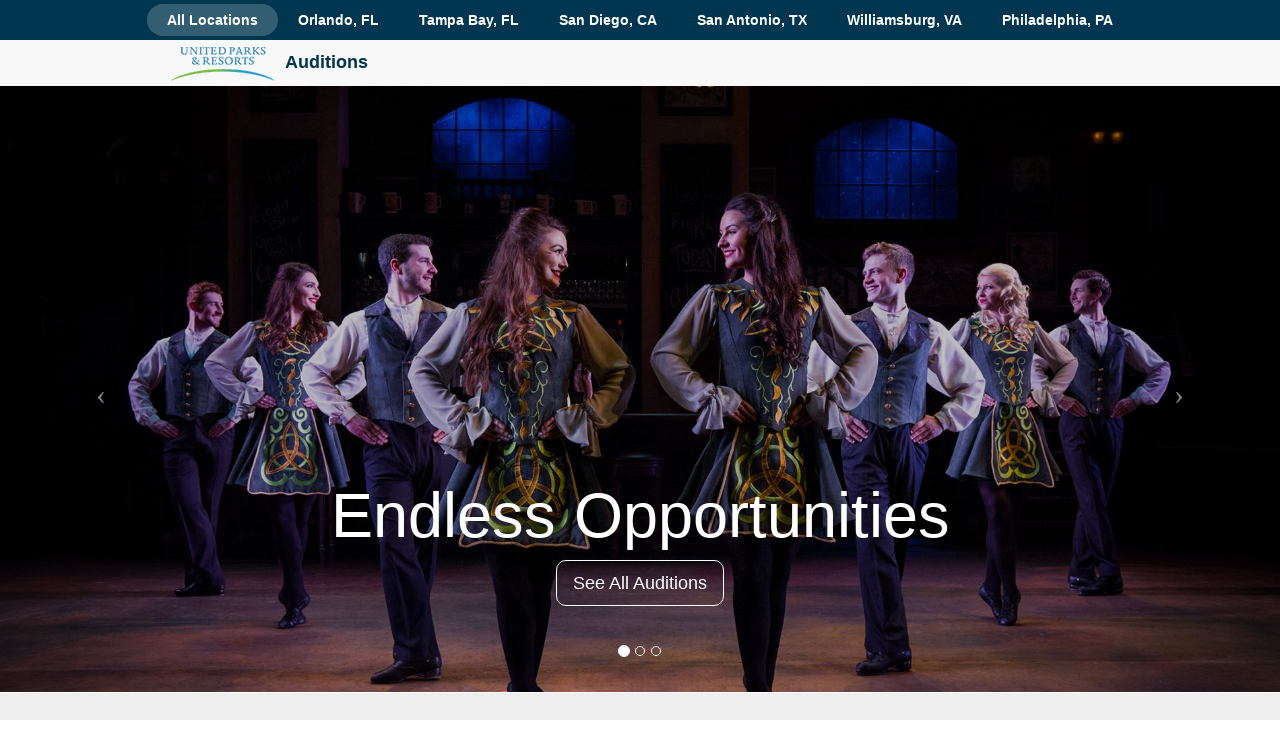

--- FILE ---
content_type: text/html; charset=utf-8
request_url: https://careers.seaworldparks.com/Home/Auditions
body_size: 9243
content:
<!DOCTYPE html>
<html>
<head>
    <meta charset="utf-8" />
    <meta http-equiv="X-UA-Compatible" content="IE=edge">
    <meta name="viewport" content="width=device-width, initial-scale=1.0">
    <!-- The above 3 meta tags *must* come first in the head; any other head content must come *after* these tags -->
    <meta name="Content-Security-Policy" content="default-src 'self' 'unsafe-inline'; 
          connect-src 'self' https://siteintercept.qualtrics.com https://www.google-analytics.com https://stats.g.doubleclick.net https://www.linkedin.com; 
          script-src 'self' 'unsafe-inline' 'unsafe-eval' trustarc.com consent.trustarc.com *trustarc *truste tag.bounceexchange.com https://siteintercept.qualtrics.com https://googleads.g.doubleclick.net https://c.hrzn-nxt.com https://zn88kiqxnnojsefct-seaworldcx.siteintercept.qualtrics.com http://www.googleadservices.com https://www.google-analytics.com/ https://www.googletagmanager.com https://oss.maxcdn.com https://www.youtube.com https://s.ytimg.com http://connect.facebook.net http://platform.twitter.com http://platform.linkedin.com pixel.mathtag.com click.appcast.io d21xzkx9a6yixg.cloudfront.net d.hodes.com; 
          frame-src 'self' *.fls.doubleclick.net http://facebook.com https://www.facebook.com https://platform.twitter.com https://platform.linkedin.com http://staticxx.facebook.com https://syndication.twitter.com pixel.mathtag.com click.appcast.io d21xzkx9a6yixg.cloudfront.net d.hodes.com; 
          img-src 'self' 'unsafe-inline' https://l.hrzn-nxt.com https://www.google.com https://www.google-analytics.com *.fls.doubleclick.net www.googletagmanager.com https://www.youtube.com https://static.licdn.com pixel.mathtag.com click.appcast.io d21xzkx9a6yixg.cloudfront.net d.hodes.com http://facebook.com https://www.facebook.com; 
          style-src 'self' 'unsafe-inline'; 
          font-src 'self' 'unsafe-inline'; 
          base-uri 'self';" />
    <meta name="description" content="">
    <meta name="author" content="">
    <meta name="theme-color" content="#00364f">
    <meta name="referrer" content="no-referrer">

    <title>Auditions - United Parks &amp; Resorts Career Opportunities - Jobs at SeaWorld, Busch Gardens, and Sesame Place</title>
    <link href="/Content/css?v=MMVwF93vV-6opKtErz5qoWm5J294VykbdXEsZF3kTVY1" rel="stylesheet"/>

    <script src="/bundles/modernizr?v=wBEWDufH_8Md-Pbioxomt90vm6tJN2Pyy9u9zHtWsPo1"></script>

    <script src="/bundles/jquery?v=FVs3ACwOLIVInrAl5sdzR2jrCDmVOWFbZMY6g6Q0ulE1"></script>

    <script src="/bundles/bootstrap?v=r_9WH_t3F83TpaLDp7ib6Ix4-lhzWSrGbTaTTvB3WI81"></script>

    <script src="/bundles/jqueryval?v=68gUS0MFyH2UgTDYZ8fLvAZ7XhWlGPV6cfRQ-zA1ecI1"></script>

    <script src="/bundles/jquerydatatables?v=vX3V8XbVUp66Jeg1iQ-Dn6VYx0xZvmsutnNOFcV-aqY1"></script>

    <script src="/bundles/common?v=23_MtynkFnwQsQNGcSCTqLQtJeMkuk1NeKq-TZWViNw1"></script>


    <!-- HTML5 shim and Respond.js for IE8 support of HTML5 elements and media queries -->
    <!--[if lt IE 9]>
      <script src="https://oss.maxcdn.com/html5shiv/3.7.2/html5shiv.min.js"></script>
      <script src="https://oss.maxcdn.com/respond/1.4.2/respond.min.js"></script>
    <![endif]-->
    <!-- Google Tag Manager -->
    <script>
        (function (w, d, s, l, i) {
            w[l] = w[l] || []; w[l].push({
                'gtm.start':

                    new Date().getTime(), event: 'gtm.js'
            }); var f = d.getElementsByTagName(s)[0],

                j = d.createElement(s), dl = l != 'dataLayer' ? '&l=' + l : ''; j.async = true; j.src =

                    'https://www.googletagmanager.com/gtm.js?id=' + i + dl; f.parentNode.insertBefore(j, f);

        })(window, document, 'script', 'dataLayer', 'GTM-5D4M6P');
    </script>
    <!-- End Google Tag Manager -->

</head>
<body>
    <!-- Google Tag Manager (noscript) -->
    <noscript>
        <iframe src="https://www.googletagmanager.com/ns.html?id=GTM-5D4M6P" height="0" width="0" style="display:none;visibility:hidden"></iframe>
    </noscript>
    <!-- End Google Tag Manager (noscript) -->

    






<!-- Tab Menu container -->
<nav class="navbar tab-strip-container">
    <div class="container-fluid">
        <!-- Collect the nav links, forms, and other content for toggling -->
        <div>
            <ul class="nav navbar-nav tab-list">
                        <li class="active"><a href="https://seaworldentertainment.wd1.myworkdayjobs.com/auditions">All Locations</a></li>
                                <li><a href="https://seaworldentertainment.wd1.myworkdayjobs.com/auditions?locations=2324266930e31001c8954628329e0000&amp;locations=2324266930e31001c89558d4002b0000&amp;locations=2324266930e31001c895506595b80000">Orlando, FL</a></li>
                                <li><a href="https://seaworldentertainment.wd1.myworkdayjobs.com/auditions?locations=2324266930e31001c895549bb6530000&amp;locations=2324266930e31001c8955b403f2c0000">Tampa Bay, FL</a></li>
                                <li><a href="https://seaworldentertainment.wd1.myworkdayjobs.com/auditions?locations=2324266930e31001c8955ee3fc3e0000&amp;locations=2324266930e31001c895445943f00000">San Diego, CA</a></li>
                                <li><a href="https://seaworldentertainment.wd1.myworkdayjobs.com/auditions?locations=2324266930e31001c8955d16f5c60000&amp;locations=2324266930e31001c8954afa743d0000">San Antonio, TX</a></li>
                                <li><a href="https://seaworldentertainment.wd1.myworkdayjobs.com/auditions?locations=2324266930e31001c895570383370000&amp;locations=2324266930e31001c8954890f4490000">Williamsburg, VA</a></li>
                                <li><a href="https://seaworldentertainment.wd1.myworkdayjobs.com/auditions?locations=2324266930e31001c8954e96f6d60000">Philadelphia, PA</a></li>

            </ul>
        </div><!-- /.navbar-collapse -->
    </div><!-- /.container-fluid -->
    <div class="container-fluid navbar-default seconday-menu-container">
        <div class="navbar-brand" style="padding: 0; height: 40px;" href="#">
            <a>
                <img src="/images/All/logo-small.png" class="logo-visible" style="margin: 0;" id="smalllogo" />
            </a>
            <span style="color:#00364F">Auditions</span>
        </div>
    </div>
</nav>

<!-- Small Menu container -->
<nav class="navbar navbar-default small-menu-container">
    <div class="container-fluid">
        <!-- Brand and toggle get grouped for better mobile display -->
        <div class="navbar-header">
            <!-- Brand and toggle get grouped for better mobile display -->
            <button type="button" class="navbar-toggle collapsed" data-toggle="collapse" data-target="#bs-example-navbar-collapse-1" aria-expanded="false">
                <span class="sr-only">Toggle navigation</span>
                <span class="icon-bar"></span>
                <span class="icon-bar"></span>
                <span class="icon-bar"></span>
            </button>
            <a class="navbar-brand" href="#" style="padding: 10px;">
                <img src="/images/All/logo-small.png" class="logo-visible" style="margin: 0;" id="smalllogo" />
            </a>
        </div>

        <!-- Collect the nav links, forms, and other content for toggling -->
        <div class="collapse navbar-collapse" id="bs-example-navbar-collapse-1">
            <ul class="nav navbar-nav">
                        <li class="active"><a href="https://seaworldentertainment.wd1.myworkdayjobs.com/auditions">All Locations</a></li>
                                <li><a href="https://seaworldentertainment.wd1.myworkdayjobs.com/auditions?locations=2324266930e31001c8954628329e0000&amp;locations=2324266930e31001c89558d4002b0000&amp;locations=2324266930e31001c895506595b80000">Orlando, FL</a></li>
                                <li><a href="https://seaworldentertainment.wd1.myworkdayjobs.com/auditions?locations=2324266930e31001c895549bb6530000&amp;locations=2324266930e31001c8955b403f2c0000">Tampa Bay, FL</a></li>
                                <li><a href="https://seaworldentertainment.wd1.myworkdayjobs.com/auditions?locations=2324266930e31001c8955ee3fc3e0000&amp;locations=2324266930e31001c895445943f00000">San Diego, CA</a></li>
                                <li><a href="https://seaworldentertainment.wd1.myworkdayjobs.com/auditions?locations=2324266930e31001c8955d16f5c60000&amp;locations=2324266930e31001c8954afa743d0000">San Antonio, TX</a></li>
                                <li><a href="https://seaworldentertainment.wd1.myworkdayjobs.com/auditions?locations=2324266930e31001c895570383370000&amp;locations=2324266930e31001c8954890f4490000">Williamsburg, VA</a></li>
                                <li><a href="https://seaworldentertainment.wd1.myworkdayjobs.com/auditions?locations=2324266930e31001c8954e96f6d60000">Philadelphia, PA</a></li>

                <li role="separator" class="divider" style="border-top: solid #797979 1px"></li>
            </ul>
            <div>
                
<ul class="nav navbar-nav navbar-right">
        <li class="dropdown full-width">
            <a href="#" class="dropdown-toggle" data-toggle="dropdown" role="button" aria-haspopup="true" aria-expanded="true"><span id="AccountName">Account</span>&nbsp;<span class="glyphicon glyphicon-user"></span><span class="caret"></span></a>
            <ul class="dropdown-menu">
                <li><a id="registerLink" href="/Account/Register">Register</a></li>
                <li><a id="loginLink" href="/Account/Login">Login</a></li>
            </ul>
        </li>

</ul>

<script>
    $('[data-submenu]').submenupicker();

    $(document).ready(function () {
        // run test on initial page load
        checkSize();

        // run test on resize of the window
        $(window).resize(checkSize);
    });

    //Function to the css rule
    function checkSize() {
        var userName = $("#AccountName").html();
        var loggedUser = "";
        var dd_overlay = $(".navbar-sea-overlay .account-menu-item .full-width.dropdown");
        var dd_fixed = $(".navbar-sea-fixed-top .account-menu-item .full-width.dropdown");

        if (loggedUser != "") {
            if (dd_overlay.css("width") == "200px" && userName.length > 16) {
                $("#AccountName").html(userName.substring(0, 14) + "...");
            }
            else if (dd_fixed.css("width") == "200px" && userName.length > 8) {
                $("#AccountName").html(userName.substring(0, 6) + "...");
            }
            else {
                $("#AccountName").html(loggedUser);
            }
        }
    }

</script>

            </div>
        </div><!-- /.navbar-collapse -->
    </div><!-- /.container-fluid -->
</nav>

<!-- Carousel container -->
<div class="jumbotron vertical-center" style="padding: 0; margin-bottom: 1px;">
    <div id="my-pics" class="carousel slide" data-ride="carousel" data-interval="10000">

        <!-- Site Home Page Content -->
        <div class="container caption-search visible-lg visible-md">
            <h1>Endless Opportunities</h1>
            <p class="lead"><a href="https://seaworldentertainment.wd1.myworkdayjobs.com/auditions" class="btn btn-outline-inverse btn-lg" role="button">See All Auditions</a></p>
        </div>
        <div class="container-fluid caption-search-small visible-sm visible-xs">
            <div class="text-center">
                <h3>Endless Opportunities</h3>
                <p class="lead"><a href="https://seaworldentertainment.wd1.myworkdayjobs.com/auditions" class="btn btn-outline-inverse btn-xs" role="button">See All Auditions</a></p>
            </div>
        </div>

        <!-- Indicators -->
        <ol class="carousel-indicators">
            <li data-target="#my-pics" data-slide-to="image0" class="active"></li>
            <li data-target="#my-pics" data-slide-to="image1" class=""></li>
            <li data-target="#my-pics" data-slide-to="image2" class=""></li>
        </ol>
        <!-- Content -->
        <div class="carousel-inner" role="listbox">

            <div id="image0" class="item drk active">
                <img src="/images/Auditions4.jpg" style="position:relative;z-index:1;">
            </div>
            <div id="image1" class="item drk">
                <img src="/images/Auditions3.jpg" style="position:relative;z-index:1;">
            </div>
            <div id="image2" class="item drk">
                <img src="/images/Auditions2.jpg" style="position:relative;z-index:1;">
            </div>

        </div>

        <!-- Previous/Next controls -->
        <a class="left carousel-control" href="#my-pics" role="button" data-slide="prev" style="z-index:200;">
            <span class="icon-prev" aria-hidden="true"></span>
            <span class="sr-only">Previous</span>
        </a>
        <a class="right carousel-control" href="#my-pics" role="button" data-slide="next" style="z-index:200;">
            <span class="icon-next" aria-hidden="true"></span>
            <span class="sr-only">Next</span>
        </a>

    </div>
</div>


<div id="teams" class="featurette" style="background-color:#eee;">
    <div class="container">
        <div class="text-center">
            <h2 class="featurette-heading">Roles</h2>
            <p class="lead">
                Whether you’re a singer, dancer, actor, or performer, our parks are waiting for you. From thrilling live shows to captivating character interactions, there’s a role for everyone.
            </p>
        </div>
        <div class="row display-flex">

            <div class="col-sm-6 col-md-4">
                <div class="thumbnail audition-role">
                    <div class="caption text-xs-center text-sm-left">
                        <div style="flex:4">
                            <h3 style="white-space:nowrap; margin-top:0px;">Actors</h3>
                            <p>Great stage presence and interactive comedic skills that excel at improvisation.  Actors perform in multiple high-energy shows per day, on our stages and streets, to connect with our guests and create memories that last a lifetime.</p>
                            <a href="https://seaworldentertainment.wd1.myworkdayjobs.com/en-US/auditions?Skills=df06754af2511001a050a8a2e23f0000" class="btn btn-primary" role="button">Search Auditions</a>
                        </div>
                    </div>
                </div>
            </div>

            <div class="col-sm-6 col-md-4">
                <div class="thumbnail audition-role">
                    <div class="caption text-xs-center text-sm-left">
                        <div style="flex:4">
                            <h3 style="white-space: nowrap; margin-top: 0px;">Costumed Characters</h3>
                            <p>Personable, animated people with fun, outgoing personalities to bring Sesame Street® characters to life.  Share the joy of entertaining children and other guests as a costumed character by greeting guests, shaking hands, posing for pictures, and giving hugs. Costumed character performers also act as a character escort to assist with guest interactions.</p>
                            <a href="https://seaworldentertainment.wd1.myworkdayjobs.com/en-US/auditions?Skills=df06754af2511001a053e23ae5400000" class="btn btn-primary" role="button">Search Auditions</a>
                        </div>
                    </div>
                </div>
            </div>

            <div class="clearfix visible-sm"></div>

            <div class="col-sm-6 col-md-4">
                <div class="thumbnail audition-role">
                    <div class="caption text-xs-center text-sm-left">
                        <div style="flex:4">
                            <h3 style="white-space: nowrap; margin-top: 0px;">Dancers</h3>
                            <p>Demonstrate technical proficiency in a variety of styles including jazz, musical theatre, ballet, and modern.  Partnering skills, break dancing, tumbling, tap, or other specialties are a plus.  Dancers perform in multiple high-energy shows per day to connect with our guests and create memories that last a lifetime.</p>
                            <a href="https://seaworldentertainment.wd1.myworkdayjobs.com/en-US/auditions?Skills=df06754af2511001a05682e8dc8a0000" class="btn btn-primary" role="button">Search Auditions</a>
                        </div>
                    </div>
                </div>
            </div>

            <div class="clearfix visible-md visible-lg"></div>

            <div class="col-sm-6 col-md-4">
                <div class="thumbnail audition-role">
                    <div class="caption text-xs-center text-sm-left">
                        <div style="flex:4">
                            <h3 style="white-space: nowrap; margin-top: 0px;">Event Performers</h3>
                            <p>Bring our special and seasonal events to life such as Event Host, Culinary Performers and Santa's Helpers.</p>
                            <a href="https://seaworldentertainment.wd1.myworkdayjobs.com/en-US/auditions?Skills=df06754af2511001a05ae6eab73a0000" class="btn btn-primary" role="button">Search Auditions</a>
                        </div>
                    </div>
                </div>
            </div>

            <div class="clearfix visible-sm"></div>

            <div class="col-sm-6 col-md-4">
                <div class="thumbnail audition-role">
                    <div class="caption text-xs-center text-sm-left">
                        <div style="flex:4">
                            <h3 style="white-space: nowrap; margin-top: 0px;">Instrumentalists</h3>
                            <p>Proficient in percussion, brass, woodwinds or guitar. All instrumentalists should have the ability to play varying styles ranging from pop/rock to Motown to gospel and must be able to memorize music for shows and perform with great stage presence.</p>
                            <a href="https://seaworldentertainment.wd1.myworkdayjobs.com/en-US/auditions?Skills=df06754af2511001a05e347c35ce0000" class="btn btn-primary" role="button">Search Auditions</a>
                        </div>
                    </div>
                </div>
            </div>

            <div class="col-sm-6 col-md-4">
                <div class="thumbnail audition-role">
                    <div class="caption text-xs-center text-sm-left">
                        <div style="flex:4">
                            <h3 style="white-space: nowrap; margin-top: 0px;">Scare Squad</h3>
                            <p>Enthusiastic performers, who are passionate about Halloween, to add fun and scary excitement to our award-winning Howl-O-Scream events.</p>
                            <a href="https://seaworldentertainment.wd1.myworkdayjobs.com/en-US/auditions?Skills=df06754af2511001a060c4a995110000" class="btn btn-primary" role="button">Search Auditions</a>
                        </div>
                    </div>
                </div>
            </div>

            <div class="clearfix visible-sm visible-md visible-lg"></div>

            <div class="col-sm-6 col-md-4">
                <div class="thumbnail audition-role">
                    <div class="caption text-xs-center text-sm-left">
                        <div style="flex:4">
                            <h3 style="white-space: nowrap; margin-top: 0px;">Vocalists</h3>
                            <p>Great energy and stage presence who can demonstrate technical proficiency in a variety of styles including pop, rock, musical theatre, classical, contemporary, and a cappella vocal styling.  Capacity to hear/sing harmonies is a must. Sight reading skills are not required but are preferred.  Vocalists perform in multiple high-energy shows per day to connect with our guests and create memories that last a lifetime.</p>
                            <a href="https://seaworldentertainment.wd1.myworkdayjobs.com/en-US/auditions?Skills=df06754af2511001a0639a50a7300000" class="btn btn-primary" role="button">Search Auditions</a>
                        </div>
                    </div>
                </div>
            </div>

            <div class="col-sm-6 col-md-4">
                <div class="thumbnail audition-role">
                    <div class="caption text-xs-center text-sm-left">
                        <div style="flex:4">
                            <h3 style="white-space: nowrap; margin-top: 0px;">Technical Positions</h3>
                            <p>Please visit our career opportunities website for current openings.</p>
                            <a href="https://seaworldentertainment.wd1.myworkdayjobs.com/SEA" class="btn btn-primary" role="button">Search Openings</a>
                        </div>
                    </div>
                </div>
            </div>

        </div>
    </div>
</div>
<hr class="featurette-divider">
<div id="benefits" class="featurette">
    <div class="container">
        <div class="text-center">
            <h2 class="featurette-heading">Benefits</h2>
            <p class="lead">Contributing to an unforgettable experience is just one of the perks of the job. Here are some of the others:</p>
            <div class="btn-group" id="filter">
                <a class="btn btn-default active" href="#" role="button" data-group="seasonal" data-toggle=tooltip title="A non-benefited position hired for a season of work and restricted to no more than 180 days (6 months) of employment from the first day of work.">Seasonal</a>
                <a class="btn btn-default" href="#" role="button" data-group="part time" data-toggle=tooltip title="A non-benefited position, available to work 12 months a year, not to exceed 28 hours of work per week.">Part Time</a>
                <a class="btn btn-default" href="#" role="button" data-group="full time" data-toggle=tooltip title="A benefited position, working 12 months a year, typically working 35 to 40 hours a week.">Full Time</a>
            </div>
        </div>
        <br />
        <div class="row">
            <div id="benefits-grid">
                <div class="item" data-groups='["full time"]'>
                    <a class="benefit-link" href="#">
                        <img src="/images/benefits/11.png" class="benefits-image" aria-hidden="true" />
                        <h3>Health Insurance</h3>
                    </a>
                    <p>Full-time Ambassadors receive multiple coverage levels for medical, dental and vision plans. Prescription drug program. Health Care and Dependent Care flexible spending, free short-term disability, long-term disability, and accident coverage.</p>
                </div>
                <div class="item" data-groups='["full time"]'>
                    <a class="benefit-link" href="#">
                        <img src="/images/benefits/8.png" class="benefits-image" aria-hidden="true" />
                        <h3>Life Insurance</h3>
                    </a>
                    <p>Full-time Ambassadors receive free basic term life insurance in the amount of 2 times annual salary and the option to purchase supplemental life insurance for yourself and your eligible dependents.</p>
                </div>
                <div class="item" data-groups='["full time"]'>
                    <a class="benefit-link" href="#">
                        <img src="/images/benefits/4.png" class="benefits-image" aria-hidden="true" />
                        <h3>Employee Assistance Program</h3>
                    </a>
                    <p>24/7/365 free and confidential telephonic counseling for emotional, financial and legal guidance to you and your family. Up to 8 free sessions per person per year.</p>
                </div>
                <div class="item" data-groups='["full time"]'>
                    <a class="benefit-link" href="#">
                        <img src="/images/benefits/6.png" class="benefits-image" aria-hidden="true" />
                        <h3>Pet Insurance</h3>
                    </a>
                    <p>Available to all Ambassadors - Affordable pet health coverage for preventive care to significant medical incidents.</p>
                </div>
                <div class="item" data-groups='["part time", "full time"]'>
                    <a class="benefit-link" href="#">
                        <img src="/images/benefits/21.png" class="benefits-image" aria-hidden="true" />
                        <h3>Paid Time Off</h3>
                    </a>
                    <p>Both Part-time and Full-time Ambassadors are eligible for paid time off.</p>
                </div>
                <div class="item" data-groups='["seasonal", "variable", "part time", "full time"]'>
                    <a class="benefit-link" href="#">
                        <img src="/images/benefits/18.png" class="benefits-image" aria-hidden="true" />
                        <h3>401(k) Retirement Plan</h3>
                    </a>
                    <p>Retirement savings plan with traditional and Roth options with a company match.  All Ambassadors may participate in the plan with no waiting period to start.</p>
                </div>
                <div class="item" data-groups='["part time", "full time"]'>
                    <a class="benefit-link" href="#">
                        <img src="/images/benefits/14.png" class="benefits-image" aria-hidden="true" />
                        <h3>Tuition Reimbursement</h3>
                    </a>
                    <p>Earn a degree for less with educational assistance.</p>
                </div>
                <div class="item" data-groups='["seasonal", "variable", "part time", "full time"]'>
                    <a class="benefit-link" href="#">
                        <img src="/images/benefits/9.png" class="benefits-image" aria-hidden="true" />
                        <h3>Free Park Admission</h3>
                    </a>
                    <p>Free entry to all of United Parks’ US parks (except for Discovery Cove).</p>
                </div>
                <div class="item" data-groups='["seasonal", "variable", "part time", "full time"]'>
                    <a class="benefit-link" href="#">
                        <img src="/images/benefits/7.png" class="benefits-image" aria-hidden="true" />
                        <h3>Complimentary Park Tickets</h3>
                    </a>
                    <p>Free tickets to share with friends and family.</p>
                </div>
                <div class="item" data-groups='["seasonal", "variable", "part time", "full time"]'>
                    <a class="benefit-link" href="#">
                        <img src="/images/benefits/2.png" class="benefits-image" aria-hidden="true" />
                        <h3>Friends and Family Annual Passes</h3>
                    </a>
                    <p>Provides free annual passes to share with your family or friends for unlimited access to our parks (excluding Discovery Cove), complimentary parking, and 30% off food and merchandise purchases.</p>
                </div>
                <div class="item" data-groups='["seasonal", "variable", "part time", "full time"]'>
                    <a class="benefit-link" href="#">
                        <img src="/images/benefits/10.png" class="benefits-image" aria-hidden="true" />
                        <h3>Exclusive Discounts</h3>
                    </a>
                    <p>Discounts on park tickets (including Discovery Cove), food and merchandise. Access to other discounts including movie tickets, sporting events, concerts, electronics, travel, flowers and more.</p>
                </div>
                <div class="col-md-6 col-lg-4 benefits-grid-sizer"></div>
            </div>
        </div>

    </div>
</div>

<hr class="featurette-divider">
<div id="teams" class="featurette" style="background-image: linear-gradient(45deg, rgba(121, 197, 88, 0.75) 0%, rgba(14, 178, 222, 0.75) 100%); background-size: cover; background-repeat: no-repeat; background-position: 50% 50%; color:#fff;">
    <div class="container">
        <div class="text-center">
            <p class="lead">Ready to join our team?</p>
            <p class="lead"><a href="https://seaworldentertainment.wd1.myworkdayjobs.com/auditions" class="btn btn-outline-inverse btn-lg" role="button">See All Auditions</a></p>
        </div>
    </div>
</div>

<script>
    $(document).ready(function () {
        /* initialize shuffle plugin */
        //shuffleme.init();
        var $grid = $('#benefits-grid');
        $grid.find('p').hide();

        $grid.shuffle({
            group: 'seasonal',
            sizer: '.benefits-grid-sizer',
            itemSelector: '.item' // the selector for the items in the grid
        });

        $('.benefit-link').click(function (e) {
            e.preventDefault();
            $grid.find("p").hide();
            var elem = $(this)[0];
            $(elem).next('p').show();
        });

        /* reshuffle when user clicks a filter item */
        $('#filter a').click(function (e) {
            e.preventDefault();
            $grid.find("p").hide();
            var $this = $(this),
                isActive = $this.hasClass('active'),
                group = isActive ? 'seasonal' : $this.data('group');

            // Hide current label, show current label in title
            if (!isActive) {
                $('#filter a').removeClass('active');
            }
            $this.toggleClass('active');
            // Filter elements
            $grid.shuffle('shuffle', group);
        });
    });
</script>
<script language='JavaScript1.1' async src='//pixel.mathtag.com/event/js?mt_id=1539321&mt_adid=244919&mt_exem=&mt_excl=&v1=&v2=&v3=&s1=&s2=&s3='></script>



    <footer>
        <div class="footer-inner">
            <div id="pull"></div>
            <div class="container">
                <div class="row">
                    <div class="col-md-2 col-sm-2 col-xs-12  text-center">

                        <div class="footer-logo">
                            <img src="/images/logo-color.png" alt="SeaWorld Logo" width="117" height="35" title="United Parks " />
                        </div>
                    </div>

                    <div class="col-md-10 col-sm-10 col-xs-12 footer-nav">


                        <div class="col-md-3 col-sm-4 col-xs-6">
                            <ul>
                                <li id="parksites_consumerportal_footer_0_rptFooterRepeaterList_footerSectionTitle_0" class="footer-title">
                                    THEME PARKS
                                </li>


                                <li id="parksites_consumerportal_footer_0_rptFooterRepeaterList_rptFooterLinksList_0_footerSectionLink_0">
                                    <a target="_blank" href="http://www.discoverycove.com/" nav_type="Footer">Discovery Cove</a>
                                </li>

                                <li id="parksites_consumerportal_footer_0_rptFooterRepeaterList_rptFooterLinksList_0_footerSectionLink_1">
                                    <a target="_blank" href="http://seaworldparks.com/en/seaworld-orlando" nav_type="Footer">SeaWorld Orlando</a>
                                </li>

                                <li id="parksites_consumerportal_footer_0_rptFooterRepeaterList_rptFooterLinksList_0_footerSectionLink_2">
                                    <a target="_blank" href="http://seaworldparks.com/en/seaworld-sandiego" nav_type="Footer">SeaWorld San Diego</a>
                                </li>

                                <li id="parksites_consumerportal_footer_0_rptFooterRepeaterList_rptFooterLinksList_0_footerSectionLink_3">
                                    <a target="_blank" href="http://seaworldparks.com/en/seaworld-sanantonio" nav_type="Footer">SeaWorld San Antonio</a>
                                </li>

                                <li id="parksites_consumerportal_footer_0_rptFooterRepeaterList_rptFooterLinksList_0_footerSectionLink_4">
                                    <a target="_blank" href="http://seaworldparks.com/en/buschgardens-tampa" nav_type="Footer">Busch Gardens Tampa</a>
                                </li>

                                <li id="parksites_consumerportal_footer_0_rptFooterRepeaterList_rptFooterLinksList_0_footerSectionLink_5">
                                    <a target="_blank" href="http://seaworldparks.com/en/buschgardens-williamsburg" nav_type="Footer">Busch Gardens Williamsburg</a>
                                </li>

                                <li id="parksites_consumerportal_footer_0_rptFooterRepeaterList_rptFooterLinksList_0_footerSectionLink_6">
                                    <a target="_blank" href="http://sesameplace.com/en/langhorne/" nav_type="Footer">Sesame Place Langhorne</a>
                                </li>



                            </ul>
                        </div>

                        <div class="col-md-3 col-sm-4 col-xs-6">
                            <ul>
                                <li id="parksites_consumerportal_footer_0_rptFooterRepeaterList_footerSectionTitle_1" class="footer-title">
                                    WATER PARKS
                                </li>


                                <li id="parksites_consumerportal_footer_0_rptFooterRepeaterList_rptFooterLinksList_1_footerSectionLink_0">
                                    <a target="_blank" href="http://aquaticabyseaworld.com/en/orlando/" nav_type="Footer">Aquatica by SeaWorld, Orlando</a>
                                </li>

                                <li id="parksites_consumerportal_footer_0_rptFooterRepeaterList_rptFooterLinksList_1_footerSectionLink_1">
                                    <a target="_blank" href="http://aquaticabyseaworld.com/en/sanantonio/" nav_type="Footer">Aquatica by SeaWorld, San Antonio</a>
                                </li>

                                <li id="parksites_consumerportal_footer_0_rptFooterRepeaterList_rptFooterLinksList_1_footerSectionLink_2">
                                    <a target="_blank" href="http://aquaticabyseaworld.com/en/sandiego/" nav_type="Footer">Aquatica by SeaWorld, San Diego</a>
                                </li>

                                <li id="parksites_consumerportal_footer_0_rptFooterRepeaterList_rptFooterLinksList_1_footerSectionLink_3">
                                    <a target="_blank" href="http://adventureisland.com/en/tampa/" nav_type="Footer">Adventure Island, Tampa Bay</a>
                                </li>

                                <li id="parksites_consumerportal_footer_0_rptFooterRepeaterList_rptFooterLinksList_1_footerSectionLink_4">
                                    <a target="_blank" href="http://watercountryusa.com/" nav_type="Footer">Water Country USA, Williamsburg</a>
                                </li>



                            </ul>
                        </div>

                        <div class="col-md-3 col-sm-4 col-xs-6">
                            <ul>
                                <li id="parksites_consumerportal_footer_0_rptFooterRepeaterList_footerSectionTitle_2" class="footer-title">
                                    Official Park Apps
                                </li>


                                <li id="parksites_consumerportal_footer_0_rptFooterRepeaterList_rptFooterLinksList_2_footerSectionLink_0">
                                    <a target="_blank" href="https://itunes.apple.com/us/app/seaworld/id393159815" nav_type="Footer">SeaWorld</a>
                                </li>

                                <li id="parksites_consumerportal_footer_0_rptFooterRepeaterList_rptFooterLinksList_2_footerSectionLink_1">
                                    <a target="_blank" href="https://itunes.apple.com/us/app/busch-gardens/id452815667" nav_type="Footer">Busch Gardens</a>
                                </li>

                                <li id="parksites_consumerportal_footer_0_rptFooterRepeaterList_rptFooterLinksList_2_footerSectionLink_2">
                                    <a target="_blank" href="https://itunes.apple.com/us/app/sesame-place/id474926593" nav_type="Footer">Sesame Place</a>
                                </li>



                            </ul>
                        </div>

                        <div class="col-md-3 col-sm-4 col-xs-6">
                            <ul>
                                <li id="parksites_consumerportal_footer_0_rptFooterRepeaterList_footerSectionTitle_3" class="footer-title">
                                    MOVIES AND TV
                                </li>


                                <li id="parksites_consumerportal_footer_0_rptFooterRepeaterList_rptFooterLinksList_3_footerSectionLink_0">
                                    <a target="_blank" href="https://seaworldparks.com/sitecore/content/CorporateSites/SeaRescue/Home" nav_type="Footer">Sea Rescue™ </a>
                                </li>

                                <li id="parksites_consumerportal_footer_0_rptFooterRepeaterList_rptFooterLinksList_3_footerSectionLink_1">
                                    <a target="_blank" href="http://seaworldparks.com/en/buschgardens-tampa/animals/know-our-stars/wildlife-docs/" nav_type="Footer">The Wildlife Docs™</a>
                                </li>



                            </ul>
                        </div>

                        <div class="col-md-3 col-sm-4 col-xs-6">
                            <ul>
                                <li id="parksites_consumerportal_footer_0_rptFooterRepeaterList_footerSectionTitle_4" class="footer-title">
                                    EDUCATION
                                </li>


                                <li id="parksites_consumerportal_footer_0_rptFooterRepeaterList_rptFooterLinksList_4_footerSectionLink_0">
                                    <a target="_blank" href=" http//seaworld.org/en/education-programs/camps-and-sleepovers/" nav_type="Footer">Camps</a>
                                </li>

                                <li id="parksites_consumerportal_footer_0_rptFooterRepeaterList_rptFooterLinksList_4_footerSectionLink_1">
                                    <a target="_blank" href="http://seaworld.org/en/animal-info/shamu-tv/" nav_type="Footer">Emmy Award-winning DVDs</a>
                                </li>

                                <li id="parksites_consumerportal_footer_0_rptFooterRepeaterList_rptFooterLinksList_4_footerSectionLink_2">
                                    <a target="_blank" href="http://seaworld.org/en/just-for-teachers/" nav_type="Footer">Teacher Resources</a>
                                </li>



                            </ul>
                        </div>

                        <div class="col-md-3 col-sm-4 col-xs-6">
                            <ul>
                                <li id="parksites_consumerportal_footer_0_rptFooterRepeaterList_footerSectionTitle_5" class="footer-title">
                                    CONSERVATION
                                </li>


                                <li id="parksites_consumerportal_footer_0_rptFooterRepeaterList_rptFooterLinksList_5_footerSectionLink_0">
                                    <a target="_blank" href="http://www.swbg-conservationfund.org/" nav_type="Footer">SeaWorld & Busch Gardens Conservation Fund</a>
                                </li>

                                <li id="parksites_consumerportal_footer_0_rptFooterRepeaterList_rptFooterLinksList_5_footerSectionLink_1">
                                    <a target="_blank" href="https://unitedparks.com/blog/" nav_type="Footer">SeaWorld Cares Blog</a>
                                </li>

                                <li id="parksites_consumerportal_footer_0_rptFooterRepeaterList_rptFooterLinksList_5_footerSectionLink_2">
                                    <a target="_blank" href="http://seaworldparks.com/en/buschgardens-tampa/attractions/animal-attractions/animal-care-center/" nav_type="Footer">Busch Gardens Cares</a>
                                </li>

                                <li id="parksites_consumerportal_footer_0_rptFooterRepeaterList_rptFooterLinksList_5_footerSectionLink_3">
                                    <a target="_blank" href="https://sesameplace.com/en/langhorne/park-info/about-sesame-place/sesame-place-cares/" nav_type="Footer">Sesame Place Cares</a>
                                </li>


                            </ul>
                        </div>

                        <div class="col-md-3 col-sm-4 col-xs-6">
                            <ul>
                                <li id="parksites_consumerportal_footer_0_rptFooterRepeaterList_footerSectionTitle_6" class="footer-title">
                                    Our Company
                                </li>


                                <li id="parksites_consumerportal_footer_0_rptFooterRepeaterList_rptFooterLinksList_6_footerSectionLink_0">
                                    <a target="_blank" href="https://unitedparks.com/" nav_type="Footer">Corporate Info </a>
                                </li>

                                <li id="parksites_consumerportal_footer_0_rptFooterRepeaterList_rptFooterLinksList_6_footerSectionLink_1">
                                    <a target="_blank" href="https://careers.seaworldparks.com/Scripts/Home/Default.aspx" nav_type="Footer">Jobs</a>
                                </li>

                                <li id="parksites_consumerportal_footer_0_rptFooterRepeaterList_rptFooterLinksList_6_footerSectionLink_2">
                                    <a target="_blank" href="https://unitedparksinvestors.com/" nav_type="Footer">Investor Relations</a>
                                </li>



                            </ul>
                        </div>


                    </div>

                </div>
                <div class="row corp-info">

                    <div class="col-md-6 col-sm-6 col-xs-12 links">

                        <a id="parksites_consumerportal_footer_0_rptAdditionalFooterLinks_hypFooterLink_0" href="https://unitedparks.com/" target="_blank">Corporate Info </a>

                        <a id="parksites_consumerportal_footer_0_rptAdditionalFooterLinks_hypFooterLink_1" href="https://seaworld.org/conservation/" target="_blank">Conservation</a>

                        <a id="parksites_consumerportal_footer_0_rptAdditionalFooterLinks_hypFooterLink_2" href="/Home/Search" target="_self">Jobs</a>

                        <a id="parksites_consumerportal_footer_0_rptAdditionalFooterLinks_hypFooterLink_5" href="/Home/WardrobeGuidelines" target="_self">Wardrobe Guidelines</a>

                        <a id="parksites_consumerportal_footer_0_rptAdditionalFooterLinks_hypFooterLink_3" href="https://unitedparks.com/policies/terms-and-conditions/" target="_blank">Terms And Conditions </a>

                        <a id="parksites_consumerportal_footer_0_rptAdditionalFooterLinks_hypFooterLink_4" href="https://unitedparks.com/policies/privacy-policy/" target="_blank">Privacy Policy</a>

                    </div>

                    <div class="col-md-6 col-sm-6 col-xs-12 copy">
                        &copy; 2024 United Parks &amp; Resorts, Inc. All Rights Reserved. TM/&copy;2024 Sesame Workshop.
                    </div>
                </div>
            </div>
        </div>
    </footer>

    <script type="text/javascript" async crossorigin="anonymous" referrerpolicy="no-referrer" src="//consent.trustarc.com/notice?domain=seaworld.com&c=teconsent&js=nj&noticeType=bb&gtm=1"></script>
    <!-- this object houses the button that is always visible in case the user wants to update the cookie policies
        <div id="teconsent" style="top:250px;right:-80px;position:fixed;text-align:right;transform: rotate(270deg);"></div>
    -->
    <style type="text/css">

        div#consent_blackbar {
            border: solid orange 0px;
            padding: 0;
        }
        div#truste-consent-track {
            background-color: #f0f0f4;
            border: none;
            border-top: 3px solid #c7e7f6;
            box-shadow: 0 0 10px rgb(0 0 0 / 30%);
            margin: 0;
            padding: 0;
        }

        div#truste-consent-content {
            border: solid blue 0px;
            margin: 0 ;
            padding: 0 ;
            width: 100%;
        }

        div #truste-consent-text a {
            border: none ;
            cursor: pointer ;
            font-weight: bold ;
        }

        div#truste-consent-text div.truste-buttonsColumn button {
            background: #107fa6;
            margin: 0;
            padding: 3px 10px 3px 10px ;
            text-align: left ;
        }

        div#truste-consent-text div.truste-buttonsColumn button::after{
            content: ">" ;
            float: right ;
            margin-left: 5px ;
        }

    </style>
    <div id="consent_blackbar" style="bottom:0;display:block;position:fixed;z-index:100;"></div>
    <!-- Placed at the end of the document so the pages load faster -->
    <script src="/Scripts/Custom/jquery.shuffle.min.js"></script>
<script>(function(){function c(){var b=a.contentDocument||a.contentWindow.document;if(b){var d=b.createElement('script');d.innerHTML="window.__CF$cv$params={r:'9b8cad53ca27e6b0',t:'MTc2NzU1MDA2Mi4wMDAwMDA='};var a=document.createElement('script');a.nonce='';a.src='/cdn-cgi/challenge-platform/scripts/jsd/main.js';document.getElementsByTagName('head')[0].appendChild(a);";b.getElementsByTagName('head')[0].appendChild(d)}}if(document.body){var a=document.createElement('iframe');a.height=1;a.width=1;a.style.position='absolute';a.style.top=0;a.style.left=0;a.style.border='none';a.style.visibility='hidden';document.body.appendChild(a);if('loading'!==document.readyState)c();else if(window.addEventListener)document.addEventListener('DOMContentLoaded',c);else{var e=document.onreadystatechange||function(){};document.onreadystatechange=function(b){e(b);'loading'!==document.readyState&&(document.onreadystatechange=e,c())}}}})();</script></body>
</html>


--- FILE ---
content_type: text/javascript; charset=utf-8
request_url: https://careers.seaworldparks.com/bundles/common?v=23_MtynkFnwQsQNGcSCTqLQtJeMkuk1NeKq-TZWViNw1
body_size: 4330
content:
(function(n){n.fn.contentTile=function(i,r){return this.each(function(){var f=n(this),u=f.data("contentTile");if(u)return typeof u[i]=="function"&&(r&&r.length>0?u[i].apply(u,r):u[i].call(u)),f.data("contentTile");u=new t(this,i);f.data("contentTile",u)})};var t=function(t,i){t=n(t);var a=this,c=t.children().length,u=0,o,l=n(window).width(),f,s,h,e=n(t).parent(),r=n.extend({parent:n(t).parent(),delay:2e3,fadeSpeed:500,tileWidth:327,gutterSize:20,scrollByItem:!0,speed:500,margin:0,swipeToCenter:!1,resizeBox:!1,masonry:{animate:!1,gutter:20,isResizable:!0,isInitLayout:!1},masonryContainer:t,type:"tile",debug:!1,trigger_minimum:20},i||{});this.locked=!1;this.init=function(){f=navigator.userAgent;s=f.indexOf("Mozilla/5.0")>-1&&(f.indexOf("Android ")>-1||f.indexOf("X11")>-1)&&f.indexOf("AppleWebKit")>-1&&f.indexOf("Chrome")>-1;h=f.indexOf("iPhone")>-1||f.indexOf("iPad")>-1||f.indexOf("iPod")>-1||f.indexOf("IEMobile")>-1;o=r.swipeToCenter?c*2:c;n(t).find("img").removeAttr("width").removeAttr("height");a.resize(!0);n(window).smartresize(function(){n(t).contentTile("resize")})};this.resize=function(i){var f=n(window).width();if(u=0,!i&&l===f)return!1;if(l=f,r.resizeBox&&(r.tileWidth+100>f?(t.children(".promobox-content").width(f-100),r.masonry.columnWidth=f-100):(t.children(".promobox-content").css("width",""),r.masonry.columnWidth=r.tileWidth)),f>=desktopBP&&(t.css({width:desktopBP,left:0}),e.css("width",desktopBP),s||h||(t.off("swipeleft"),t.off("swiperight"))),f<desktopBP)if(e.css("width",f-15),r.type!=="tile"?t.css({width:this.getTotalChildWidth(t)+t.children().length*r.gutterSize,left:0}):t.css({width:this.getTotalChildWidth(t),left:0}),s||h)e.css("overflow-x","auto");else{t.off("swipeleft").on("swipeleft",this.swipeleftHandler);t.off("swiperight").on("swiperight",this.swiperightHandler)}return setTimeout(function(){n(r.masonryContainer).masonry(r.masonry)},500),!0};this.swipeleftHandler=function(){u<o-1&&(-(u+1)*(r.masonry.columnWidth+r.gutterSize)>-(t.width()-e.width()-r.gutterSize)?(u++,t.animate({left:-u*(r.masonry.columnWidth+r.gutterSize)},r.speed)):(u++,t.animate({left:e.width()-t.width()},r.speed)))};this.swiperightHandler=function(){u>0&&(t.offset().left<-(u-1)*(r.masonry.columnWidth+r.gutterSize)&&t.animate({left:-(u-1)*(r.masonry.columnWidth+r.gutterSize)},r.speed),u--)};this.getTotalChildWidth=function(t){var i=0;return n(t).children().each(function(){i+=n(this).outerWidth(!0)}),i};n(document).ready(this.init)}})(jQuery),function(n,t){var i=function(n,t,i){var r;return function(){function e(){i||n.apply(u,f);r=null}var u=this,f=arguments;r?clearTimeout(r):i&&n.apply(u,f);r=setTimeout(e,t||500)}};jQuery.fn[t]=function(n){return n?this.bind("resize",i(n)):this.trigger(t)}}(jQuery,"smartresize"),function(n){n.fn.charLimit=function(i,r){return this.each(function(){var f=n(this),u;if(u=f.data("charLimit"),u)return typeof u[i]=="function"&&(r&&r.length>0?u[i].apply(u,r):u[i].call(u)),f.data("charLimit");u=new t(this,i);f.data("charLimit",u)})};var t=function(t,i){var t=n(t),h=this,u,f,e,o,c=769,s=n(window).width(),r=n.extend({maxChar:50,readMoreText:"Read More",readLessText:"Read Less",readMoreClass:"readmore",readLessClass:"readless"},i||{});this.init=function(){if(u=n.trim(t.text()),e=n('<br /><span title="'+r.readMoreText+'" class="'+r.readMoreClass+'">'+r.readMoreText+"<\/span>"),o=n('<br /><span title="'+r.readLessText+'" class="'+r.readLessClass+'">'+r.readLessText+"<\/span>"),u.length>r.maxChar){f=u.substring(0,r.maxChar)+"... ";h.resize();n(window).smartresize(function(){s!=n(window).width()&&(t.charLimit("resize"),s=n(window).width())});n(t).on("click","span",function(){t.charLimit("click")})}};this.click=function(){t.find("span").hasClass(r.readMoreClass)?t.html(u).append(o.clone()):t.find("span").hasClass(r.readLessClass)&&t.html(f).append(e.clone())};this.resize=function(){var i=n(window).width();return i>=c?t.html(u):t.html(f).append(e.clone()),!0};n(document).ready(this.init)}}(jQuery),function(n){n.fn.getHiddenDimensions=function(n){var t=this,r={position:"absolute",visibility:"hidden",display:"block"},i={width:0,height:0,innerWidth:0,innerHeight:0,outerWidth:0,outerHeight:0},u=t.parents().andSelf().not(":visible"),n=n==null?!1:n,f=[];return u.each(function(){var t={},n;for(n in r)t[n]=this.style[n],this.style[n]=r[n];f.push(t)}),i.width=t.width(),i.outerWidth=t.outerWidth(n),i.innerWidth=t.innerWidth(),i.height=t.height(),i.innerHeight=t.innerHeight(),i.outerHeight=t.outerHeight(n),u.each(function(n){var i=f[n],t;for(t in r)this.style[t]=i[t]}),i}}(jQuery);var desktopBP=1170,mobileBreakPoint=769;$(function(){function c(){$(window).width()<=desktopBP?$(".container").css("width",$(window).width()):$(window).width()===800?$(".container").css("width",$(window).width()):$(".container").css("width",desktopBP)}function w(t){function e(){var t=$(window).width(),i=$(window).height();$("body").hasClass("landscape")?t<769&&(n=="ImageWithCarousal"?($(".modal-body .col-md-8").height(i*9/16+30),$(".modal-body .carousel-inner .item").css("height",i*9/16)):$(".modal-body .col-md-8").height((t-60)*9/16)):t<769?n=="ImageWithCarousal"?($(".modal-body .col-md-8").height($(".modal-body .col-md-8 .carousel .carousel-inner").width()*9/16),$(".modal-body .carousel-inner .item").height($(".modal-body .col-md-8 .carousel .carousel-inner").width()*9/16)):$(".modal-body .col-md-8").height((t-60)*9/16):($(".modal-body .col-md-8").css({width:"",height:""}),$(".modal-body .carousel-inner .item").css({width:"",height:""}))}var r,f;if(n=t.LightBoxType,r=n,o.addClass(n),(n=="Video"||n=="AnimalCam")&&(r="Default"),f=Handlebars.compile($("#modal-tmpl-"+r).html()),i.html("").html(f(t)),n==="ImageWithCarousal"&&i.find(".carousel").data("ride")==="carousel"&&$(".modal-body .carousel").carousel(),n=="ImageWithCarousal"||n=="Video"||n=="AnimalCam"){$(".modal-body .carousel-inner").on("swipeleft",function(){$(this).parent().carousel("next")});$(".modal-body .carousel-inner").on("swiperight",function(){$(this).parent().carousel("prev")});setTimeout(function(){e()},300)}$(window).resize(function(){(n=="ImageWithCarousal"||n=="Video"||n=="AnimalCam")&&e()});$("#modal-image-carousel").on("slide.bs.carousel",function(){if($(this).find(".active iframe").length!=0){var n=$(this).find(".active iframe").attr("src");$(this).find(".active iframe").attr("src","");$(this).find(".active iframe").attr("src",n)}});$("#mainModal").on("click",".social-media-mobile-icon",function(){var n=[],i,r;return $("#mainModal .modal-body .share a:not(.social-media-mobile-icon)").each(function(t,i){n.push({NavigateToLink:$(i).attr("href"),Title:$(i).attr("title"),LogoImageUrl:$(this).data("mobileicon"),padding:$(i).children("img").height()})}),i={height:"height : "+$("#mainModal .modal-content").outerHeight(!0)+"px;",padding:"padding : "+$("#mainModal .modal-content").outerHeight(!0)/n.length/4+"px 0;",iconHolderHeight:"height: "+Math.floor(($("#mainModal .modal-content").outerHeight(!0)-30)/n.length)+"px;",SocialMediaList:n,Image:t.Image,Description:b(t.Description),Title:t.Title,NavigateToLinkFromLightbox:t.NavigateToLinkFromLightbox,NavigateToLink:t.NavigateToLink},r=Handlebars.compile($("#modal-social-lightbox").html())(i),$("#mainModal .modal-content").flippy({color_target:"white",direction:"right",duration:"750",verso:r}),u=!0,!1});$("#mainModal").on("click",".close-button",function(){return $("#mainModal .modal-content").flippyReverse(),u=!1,!1})}function y(){$(".control-for-tabs .nav li").width(($(".control-for-tabs .nav").width()-($(".control-for-tabs .nav li").length-1)*parseInt($(".control-for-tabs .nav li").css("margin-right")))/$(".control-for-tabs .nav li").length);$(".control-for-icons .nav li").width(($(".control-for-icons .nav").width()-($(".control-for-icons .nav li").length-1)*parseInt($(".control-for-icons .nav li").css("margin-right")))/$(".control-for-icons .nav li").length)}function r(){return navigator.userAgent.indexOf("Chrome")>-1?$(window).width()+e:$("html").hasClass("ie8")||navigator.userAgent.indexOf("Safari")>-1?$(window).width():$(window).width()+e}function b(n){return n.replace(/(<([^>]+)>)/ig,"")}var k=navigator.userAgent.toLowerCase(),s=document.createElement("script"),f,t,e,h;s.src="https://www.youtube.com/player_api";f=document.getElementsByTagName("script")[0];f.parentNode.insertBefore(s,f);$(document).on("mobileinit",function(){$.event.special.swipe.scrollSupressionThreshold=10;$.event.special.swipe.horizontalDistanceThreshold=30;$.event.special.swipe.durationThreshold=500;$.event.special.swipe.verticalDistanceThreshold=75});if(t=document.createElement("div"),t.className="scrollbar-measure",document.body.appendChild(t),e=t.offsetWidth-t.clientWidth,document.body.removeChild(t),$(window).resize(function(){c()}),h=$(window).bind("orientationchange",function(){$("body").removeClass("landscape portrait").addClass(Math.abs(this.orientation)===90?"landscape":"portrait")}),h.trigger("orientationchange"),$(".logo-strip").find("img").removeAttr("width").removeAttr("height"),c(),$(".contentdesc").find(".scWebEditInput").length>0?$(".contentdesc .scWebEditInput").charLimit({maxChar:140}):$(".contentdesc").charLimit({maxChar:140}),navigator.userAgent.match(/iPad/i)||navigator.userAgent.match(/Android/i)){$(".logo-strip ul li a").on("tap",function(){$(".logo-strip ul li a").removeClass("hover");$(this).addClass("hover")});$(".mosaic-backdrop").on("tap",function(){return $(".mosaic-backdrop").parent(".mosaic-block").removeClass("hover"),$(this).siblings(".mosaic-overlay").hasClass("hover")&&$("body").hasClass("landscape")?($(this).parent(".mosaic-block").addClass("hover"),!1):void 0});$("body").on("tap",function(n){$(n.target)==$(".mosaic-overlay")||$(n.target)==$(".mosaic-backdrop")||$(n.target).parents(".mosaic-overlay").hasClass("mosaic-overlay")||$(".mosaic-block").removeClass("hover");$(n.target).parents(".logo-strip")!=$(".logo-strip")&&$(".logo-strip ul li a").removeClass("hover")})}$(".logo-strip ul li a").on("mouseover",function(){$(".logo-strip ul li a").removeClass("hover");$(this).addClass("hover")});$(".logo-strip ul li a").on("mouseout",function(){$(".logo-strip ul li a").removeClass("hover")});$(".mosaic-block").on("mouseover",function(){$(".mosaic-block").removeClass("hover");$(this).addClass("hover")});$(".mosaic-block").on("mouseout",function(){$(".mosaic-block").removeClass("hover")});$(".tile-inner").contentTile({tileWidth:470,scrollByItem:!1,gutterSize:20,swipeToCenter:!0,masonryContainer:".tile-group",masonry:{gutter:20,columnWidth:225,itemSelector:".mosaic-block"},type:"tile"});$(".promobox-content a").not(".explore, .promo-explore, .social-media-desktop-icon, .social-media-mobile-icon").on("click",function(n){$(window).width()>=desktopBP&&n.preventDefault()});$(".promobox-content-inner").contentTile({tileWidth:307,resizeBox:!0,masonry:{gutter:20,columnWidth:307,itemSelector:".promobox-content",animate:!1},masonryContainer:".promobox-content-inner",type:"promobox"});var o=$("#mainModal"),p=$("#social-media-modal"),i=$("#mainModal .modal-body"),l=$("#social-media-modal .modal-body"),a=$("#mainModal .modal-dialog"),n,u=!1;$("a.social-icon").on("tap click",function(){return p.modal(),l.html(""),$(this).siblings("a").each(function(n,t){var r="",i;r=n==$(this).siblings("a").length-1?"icon-holder last":"icon-holder";i=$('<div class="'+r+'">'+$(t).clone().wrap("<div>").parent().html()+"<\/div>");l.append(i);$(t).data("mobileicon")!=""&&i.find("img").attr({src:$(t).data("mobileicon")}).removeAttr("width").removeAttr("height")}),!1});$(".btn-modal, .mosaic-backdrop").on("tap click",function(n){var t,f=$(n.target),u;return f[0].nodeName.toLowerCase()=="a"?!0:(i=$("#mainModal .modal-body"),u=$("<div class='spinner'><\/div>"),i.empty().append(u),$(n.currentTarget).hasClass("btn-modal")&&(t=$(n.currentTarget)),$(n.currentTarget).hasClass("mosaic-backdrop")&&(t=$(n.currentTarget).siblings(".mosaic-overlay")),t.data("href")!=""&&t.data("href")!=undefined&&(r()<mobileBreakPoint||!t.hasClass("hover")!="")&&(o.modal(),$.ajax({type:"POST",contentType:"application/json; charset=utf-8",url:$(t).data("href"),data:JSON.stringify({itemID:$(t).data("id")}),error:function(){},dataType:"json",success:function(n){w($.parseJSON(n.d))}})),!1)});$(window).resize(function(){$(window).width()>mobileBreakPoint?a.css("margin-top",$(window).height()/2-240):a.css("margin-top",50)});$("#mainModal").on("hidden.bs.modal",function(){u&&($("#mainModal .modal-content").flippyReverse(),u=!1);$("#mainModal").off("click");o.removeClass(n);i.html("")});var v="";$(window).width()<mobileBreakPoint&&y();$(window).resize(function(){$(window).width()<mobileBreakPoint?y():($(".control-for-tabs .nav li").css("width",""),$(".control-for-icons .nav li").css("width",""))});$(" .control-for-icons  .nav li a").on("click",function(){var n=$(this),t=n.attr("data-icon-id");n.parents("li").hasClass("active")||(v=$("div[data-icon-pane="+t+"]"),$("div[data-icon-pane]").removeClass("active").addClass("hide"),$(v).removeClass("hide").addClass("active"))});$(" .control-for-tabs  .nav li a").on("click",function(){var n=$(this),i=n.attr("data-tab-id"),t;n.parents("li").hasClass("active")||(t=$("div[data-tab-pane="+i+"]"),$("div[data-tab-pane]").removeClass("active").addClass("hide"),$(t).removeClass("hide").addClass("active"))});(function(n,t){"use strict";var o=45,f=500,e=t("footer #pull"),i=t("footer"),u=t("footer .container"),s=t("body");n.subModule=function(){function n(){function h(){t("footer .footer-nav ul").css("height","");r()>=mobileBreakPoint&&r()<desktopBP?(n=0,t("footer .footer-nav ul").each(function(i,r){n<=t(r).outerHeight()&&(n=t(r).outerHeight());i%3==2&&(t(r).css("height",n),t(r).parent().prev().find("ul").css("height",n),t(r).parent().prev().prev().find("ul").css("height",n),n=0)}),u.css("height","100%")):r()>=mobileBreakPoint?(n=0,t("footer .footer-nav ul").each(function(i,r){n<=t(r).outerHeight()&&(n=t(r).outerHeight());i%4==3&&(t(r).css("height",n),t(r).parent().prev().find("ul").css("height",n),t(r).parent().prev().prev().find("ul").css("height",n),t(r).parent().prev().prev().prev().find("ul").css("height",n),n=0)}),u.css("height","100%")):r()<mobileBreakPoint&&(n=0,t("footer .footer-nav ul").each(function(i,r){n<=t(r).outerHeight()&&(n=t(r).outerHeight());i%2==1&&(t(r).css("height",n),t(r).parent().prev().find("ul").css("height",n),n=0)}),u.css("height",t(window).height()-25))}var n,s;return t(window).smartresize(function(){setTimeout(function(){h()},500)}),t(window).trigger("resize"),t(".footer-logo img").removeAttr("width").removeAttr("height"),s=this,this.swipeStatus=function(n,t,i,r){var u=0;t=="move"&&i=="up"?(u=0,s.swipeUp(r,u)):t=="move"&&i=="down"?(u=0,s.swipeDown(r,u)):t=="cancel"?s.pullFooter(0,f):t=="end"&&(i=="up"?s.openFooter():i=="down"&&s.closeFooter())},this.onClick=function(){t(this).hasClass("open")?s.closeFooter():s.openFooter()},this.swipeUp=function(n){i.css("height",o+n)},this.swipeDown=function(n){i.css("height",t(window).height()-n)},this.openFooter=function(){var n=i.offset().top;return e.addClass("open"),u.scrollTop(0),i.height(t(window).height()),t("html, body").animate({scrollTop:n+45},f),!1},this.closeFooter=function(){return e.removeClass("open"),i.animate({height:o},f),u.scrollTop(0),!1},this.init=function(){e.on("click",s.onClick);return this},this.init()}return new n}()})(window.FOOTER=window.FOOTER||{},jQuery);$(document).on("invalid-form.validate","form",function(){var n=$(this).find(":submit");setTimeout(function(){n.removeAttr("disabled")},1)});$(document).on("submit","form",function(){var n=$(this).find(":submit");setTimeout(function(){n.attr("disabled","disabled")},0)})})

--- FILE ---
content_type: application/javascript; charset=UTF-8
request_url: https://careers.seaworldparks.com/cdn-cgi/challenge-platform/h/g/scripts/jsd/d39f91d70ce1/main.js?
body_size: 4611
content:
window._cf_chl_opt={uYln4:'g'};~function(u1,c,e,D,U,v,S,I){u1=f,function(l,K,uU,u0,Z,O){for(uU={l:582,K:560,Z:579,O:498,X:580,d:505,j:523,m:537,a:499},u0=f,Z=l();!![];)try{if(O=-parseInt(u0(uU.l))/1+parseInt(u0(uU.K))/2+-parseInt(u0(uU.Z))/3+-parseInt(u0(uU.O))/4+parseInt(u0(uU.X))/5+-parseInt(u0(uU.d))/6*(parseInt(u0(uU.j))/7)+parseInt(u0(uU.m))/8*(parseInt(u0(uU.a))/9),O===K)break;else Z.push(Z.shift())}catch(X){Z.push(Z.shift())}}(n,558194),c=this||self,e=c[u1(487)],D=function(ua,um,uj,ud,uX,uk,uu,K,Z,O){return ua={l:544,K:540},um={l:569,K:569,Z:569,O:479,X:569,d:503,j:569,m:592,a:569},uj={l:506},ud={l:575},uX={l:506,K:592,Z:492,O:495,X:520,d:495,j:492,m:520,a:575,N:479,J:479,T:575,y:479,o:569,z:495,h:520,R:479,s:575,x:479,W:569,V:479,A:503},uk={l:494,K:592},uu=u1,K=String[uu(ua.l)],Z={'h':function(X){return null==X?'':Z.g(X,6,function(d,un){return un=f,un(uk.l)[un(uk.K)](d)})},'g':function(X,j,N,uf,J,T,y,o,z,R,s,x,W,V,A,L,E,F){if(uf=uu,X==null)return'';for(T={},y={},o='',z=2,R=3,s=2,x=[],W=0,V=0,A=0;A<X[uf(uX.l)];A+=1)if(L=X[uf(uX.K)](A),Object[uf(uX.Z)][uf(uX.O)][uf(uX.X)](T,L)||(T[L]=R++,y[L]=!0),E=o+L,Object[uf(uX.Z)][uf(uX.d)][uf(uX.X)](T,E))o=E;else{if(Object[uf(uX.j)][uf(uX.O)][uf(uX.m)](y,o)){if(256>o[uf(uX.a)](0)){for(J=0;J<s;W<<=1,j-1==V?(V=0,x[uf(uX.N)](N(W)),W=0):V++,J++);for(F=o[uf(uX.a)](0),J=0;8>J;W=W<<1|F&1,j-1==V?(V=0,x[uf(uX.J)](N(W)),W=0):V++,F>>=1,J++);}else{for(F=1,J=0;J<s;W=F|W<<1,V==j-1?(V=0,x[uf(uX.J)](N(W)),W=0):V++,F=0,J++);for(F=o[uf(uX.T)](0),J=0;16>J;W=W<<1|1&F,V==j-1?(V=0,x[uf(uX.y)](N(W)),W=0):V++,F>>=1,J++);}z--,0==z&&(z=Math[uf(uX.o)](2,s),s++),delete y[o]}else for(F=T[o],J=0;J<s;W=F&1|W<<1.58,j-1==V?(V=0,x[uf(uX.N)](N(W)),W=0):V++,F>>=1,J++);o=(z--,z==0&&(z=Math[uf(uX.o)](2,s),s++),T[E]=R++,String(L))}if(o!==''){if(Object[uf(uX.j)][uf(uX.z)][uf(uX.h)](y,o)){if(256>o[uf(uX.a)](0)){for(J=0;J<s;W<<=1,V==j-1?(V=0,x[uf(uX.R)](N(W)),W=0):V++,J++);for(F=o[uf(uX.s)](0),J=0;8>J;W=W<<1.27|1&F,j-1==V?(V=0,x[uf(uX.x)](N(W)),W=0):V++,F>>=1,J++);}else{for(F=1,J=0;J<s;W=W<<1|F,V==j-1?(V=0,x[uf(uX.J)](N(W)),W=0):V++,F=0,J++);for(F=o[uf(uX.T)](0),J=0;16>J;W=1&F|W<<1,j-1==V?(V=0,x[uf(uX.R)](N(W)),W=0):V++,F>>=1,J++);}z--,z==0&&(z=Math[uf(uX.W)](2,s),s++),delete y[o]}else for(F=T[o],J=0;J<s;W=1.78&F|W<<1,j-1==V?(V=0,x[uf(uX.V)](N(W)),W=0):V++,F>>=1,J++);z--,z==0&&s++}for(F=2,J=0;J<s;W=F&1|W<<1.35,V==j-1?(V=0,x[uf(uX.N)](N(W)),W=0):V++,F>>=1,J++);for(;;)if(W<<=1,j-1==V){x[uf(uX.y)](N(W));break}else V++;return x[uf(uX.A)]('')},'j':function(X,ul){return ul=uu,null==X?'':''==X?null:Z.i(X[ul(uj.l)],32768,function(d,uK){return uK=ul,X[uK(ud.l)](d)})},'i':function(X,j,N,uZ,J,T,y,o,z,R,s,x,W,V,A,L,F,E){for(uZ=uu,J=[],T=4,y=4,o=3,z=[],x=N(0),W=j,V=1,R=0;3>R;J[R]=R,R+=1);for(A=0,L=Math[uZ(um.l)](2,2),s=1;s!=L;E=x&W,W>>=1,0==W&&(W=j,x=N(V++)),A|=(0<E?1:0)*s,s<<=1);switch(A){case 0:for(A=0,L=Math[uZ(um.K)](2,8),s=1;s!=L;E=x&W,W>>=1,W==0&&(W=j,x=N(V++)),A|=s*(0<E?1:0),s<<=1);F=K(A);break;case 1:for(A=0,L=Math[uZ(um.Z)](2,16),s=1;s!=L;E=W&x,W>>=1,W==0&&(W=j,x=N(V++)),A|=s*(0<E?1:0),s<<=1);F=K(A);break;case 2:return''}for(R=J[3]=F,z[uZ(um.O)](F);;){if(V>X)return'';for(A=0,L=Math[uZ(um.Z)](2,o),s=1;s!=L;E=x&W,W>>=1,0==W&&(W=j,x=N(V++)),A|=(0<E?1:0)*s,s<<=1);switch(F=A){case 0:for(A=0,L=Math[uZ(um.l)](2,8),s=1;s!=L;E=W&x,W>>=1,0==W&&(W=j,x=N(V++)),A|=(0<E?1:0)*s,s<<=1);J[y++]=K(A),F=y-1,T--;break;case 1:for(A=0,L=Math[uZ(um.X)](2,16),s=1;s!=L;E=x&W,W>>=1,0==W&&(W=j,x=N(V++)),A|=s*(0<E?1:0),s<<=1);J[y++]=K(A),F=y-1,T--;break;case 2:return z[uZ(um.d)]('')}if(0==T&&(T=Math[uZ(um.j)](2,o),o++),J[F])F=J[F];else if(y===F)F=R+R[uZ(um.m)](0);else return null;z[uZ(um.O)](F),J[y++]=R+F[uZ(um.m)](0),T--,R=F,0==T&&(T=Math[uZ(um.a)](2,o),o++)}}},O={},O[uu(ua.K)]=Z.h,O}(),U={},U[u1(545)]='o',U[u1(541)]='s',U[u1(525)]='u',U[u1(555)]='z',U[u1(547)]='n',U[u1(539)]='I',U[u1(593)]='b',v=U,c[u1(519)]=function(K,Z,O,X,uh,uz,uo,uq,N,J,T,y,o,z){if(uh={l:542,K:562,Z:535,O:542,X:561,d:587,j:507,m:507,a:563,N:476,J:506,T:585,y:480},uz={l:491,K:506,Z:557},uo={l:492,K:495,Z:520,O:479},uq=u1,null===Z||Z===void 0)return X;for(N=G(Z),K[uq(uh.l)][uq(uh.K)]&&(N=N[uq(uh.Z)](K[uq(uh.O)][uq(uh.K)](Z))),N=K[uq(uh.X)][uq(uh.d)]&&K[uq(uh.j)]?K[uq(uh.X)][uq(uh.d)](new K[(uq(uh.m))](N)):function(R,uw,s){for(uw=uq,R[uw(uz.l)](),s=0;s<R[uw(uz.K)];R[s]===R[s+1]?R[uw(uz.Z)](s+1,1):s+=1);return R}(N),J='nAsAaAb'.split('A'),J=J[uq(uh.a)][uq(uh.N)](J),T=0;T<N[uq(uh.J)];y=N[T],o=M(K,Z,y),J(o)?(z=o==='s'&&!K[uq(uh.T)](Z[y]),uq(uh.y)===O+y?j(O+y,o):z||j(O+y,Z[y])):j(O+y,o),T++);return X;function j(R,s,uH){uH=f,Object[uH(uo.l)][uH(uo.K)][uH(uo.Z)](X,s)||(X[s]=[]),X[s][uH(uo.O)](R)}},S=u1(521)[u1(512)](';'),I=S[u1(563)][u1(476)](S),c[u1(524)]=function(l,K,us,ug,Z,O,X,j){for(us={l:518,K:506,Z:536,O:479,X:550},ug=u1,Z=Object[ug(us.l)](K),O=0;O<Z[ug(us.K)];O++)if(X=Z[O],X==='f'&&(X='N'),l[X]){for(j=0;j<K[Z[O]][ug(us.K)];-1===l[X][ug(us.Z)](K[Z[O]][j])&&(I(K[Z[O]][j])||l[X][ug(us.O)]('o.'+K[Z[O]][j])),j++);}else l[X]=K[Z[O]][ug(us.X)](function(m){return'o.'+m})},i();function H(l,uv,u2){return uv={l:478},u2=u1,Math[u2(uv.l)]()<l}function M(l,K,Z,uT,uc,O){uc=(uT={l:546,K:561,Z:485,O:561,X:573},u1);try{return K[Z][uc(uT.l)](function(){}),'p'}catch(X){}try{if(K[Z]==null)return K[Z]===void 0?'u':'x'}catch(j){return'i'}return l[uc(uT.K)][uc(uT.Z)](K[Z])?'a':K[Z]===l[uc(uT.O)]?'C':K[Z]===!0?'T':K[Z]===!1?'F':(O=typeof K[Z],uc(uT.X)==O?P(l,K[Z])?'N':'f':v[O]||'?')}function P(l,K,uN,uB){return uN={l:538,K:538,Z:492,O:529,X:520,d:536,j:556},uB=u1,K instanceof l[uB(uN.l)]&&0<l[uB(uN.K)][uB(uN.Z)][uB(uN.O)][uB(uN.X)](K)[uB(uN.d)](uB(uN.j))}function g(ut,u3,l){return ut={l:513,K:531},u3=u1,l=c[u3(ut.l)],Math[u3(ut.K)](+atob(l.t))}function Q(O,X,ui,u9,d,j,m,a,N,J,T,y){if(ui={l:490,K:589,Z:513,O:584,X:496,d:510,j:477,m:474,a:576,N:548,J:578,T:497,y:572,o:534,z:496,h:482,R:554,s:496,x:516,W:533,V:496,A:565,L:564,E:581,F:551,uk:583,uO:504,uX:530,ud:553,uj:540},u9=u1,!H(.01))return![];j=(d={},d[u9(ui.l)]=O,d[u9(ui.K)]=X,d);try{m=c[u9(ui.Z)],a=u9(ui.O)+c[u9(ui.X)][u9(ui.d)]+u9(ui.j)+m.r+u9(ui.m),N=new c[(u9(ui.a))](),N[u9(ui.N)](u9(ui.J),a),N[u9(ui.T)]=2500,N[u9(ui.y)]=function(){},J={},J[u9(ui.o)]=c[u9(ui.z)][u9(ui.h)],J[u9(ui.R)]=c[u9(ui.s)][u9(ui.x)],J[u9(ui.W)]=c[u9(ui.V)][u9(ui.A)],J[u9(ui.L)]=c[u9(ui.z)][u9(ui.E)],T=J,y={},y[u9(ui.F)]=j,y[u9(ui.uk)]=T,y[u9(ui.uO)]=u9(ui.uX),N[u9(ui.ud)](D[u9(ui.uj)](y))}catch(o){}}function Y(uP,u4,l,K,Z){return uP={l:531,K:493},u4=u1,l=3600,K=g(),Z=Math[u4(uP.l)](Date[u4(uP.K)]()/1e3),Z-K>l?![]:!![]}function n(uF){return uF='uYln4,/jsd/oneshot/d39f91d70ce1/0.8161640767781485:1767547386:aCJuOqw3KJZOUdllIx5CVwGNLWAIcHxJDkHQBg2jSe0/,split,__CF$cv$params,getPrototypeOf,readyState,TbVa1,error on cf_chl_props,keys,mlwE4,call,_cf_chl_opt;mhsH6;xkyRk9;FTrD2;leJV9;BCMtt1;sNHpA9;GKPzo4;AdbX0;REiSI4;xriGD7;jwjCc3;agiDh2;MQCkM2;mlwE4;kuIdX1;aLEay4;cThi2,onerror,1006565dcFTHf,kuIdX1,undefined,xhr-error,createElement,contentWindow,toString,jsd,floor,event,chlApiRumWidgetAgeMs,chlApiSitekey,concat,indexOf,18640UGJDmL,Function,bigint,GBcSW,string,Object,success,fromCharCode,object,catch,number,open,location,map,errorInfoObject,http-code:,send,chlApiUrl,symbol,[native code],splice,log,cloudflare-invisible,1162696QyvKrH,Array,getOwnPropertyNames,includes,chlApiClientVersion,kgZMo4,parent,clientInformation,removeChild,pow,status,style,ontimeout,function,onload,charCodeAt,XMLHttpRequest,loading,POST,503226fOXgyf,3308570rSNGGu,HkTQ2,722935hJMEqk,chctx,/cdn-cgi/challenge-platform/h/,isNaN,display: none,from,href,error,onreadystatechange,api,charAt,boolean,/invisible/jsd,contentDocument,bind,/b/ov1/0.8161640767781485:1767547386:aCJuOqw3KJZOUdllIx5CVwGNLWAIcHxJDkHQBg2jSe0/,random,push,d.cookie,DOMContentLoaded,gwUy0,stringify,iframe,isArray,sid,document,addEventListener,postMessage,msg,sort,prototype,now,p7PfKe8BqV0S$r4F6JRlwCMGxEu-tWQm9zZ3Y+UOIA1iaohNTnHcjXv2gLDky5bsd,hasOwnProperty,_cf_chl_opt,timeout,1462824zZfDfz,2763diicLb,tabIndex,appendChild,navigator,join,source,6OlJPEL,length,Set,detail,body'.split(','),n=function(){return uF},n()}function b(ux,uY,Z,O,X,d,j){uY=(ux={l:527,K:484,Z:571,O:586,X:500,d:509,j:501,m:528,a:567,N:502,J:475,T:568},u1);try{return Z=e[uY(ux.l)](uY(ux.K)),Z[uY(ux.Z)]=uY(ux.O),Z[uY(ux.X)]='-1',e[uY(ux.d)][uY(ux.j)](Z),O=Z[uY(ux.m)],X={},X=mlwE4(O,O,'',X),X=mlwE4(O,O[uY(ux.a)]||O[uY(ux.N)],'n.',X),X=mlwE4(O,Z[uY(ux.J)],'d.',X),e[uY(ux.d)][uY(ux.T)](Z),d={},d.r=X,d.e=null,d}catch(m){return j={},j.r={},j.e=m,j}}function i(uE,uL,uV,uC,l,K,Z,O,X){if(uE={l:513,K:591,Z:515,O:577,X:488,d:481,j:590},uL={l:515,K:577,Z:590},uV={l:517},uC=u1,l=c[uC(uE.l)],!l)return;if(!Y())return;(K=![],Z=l[uC(uE.K)]===!![],O=function(up,d){if(up=uC,!K){if(K=!![],!Y())return;d=b(),C(d.r,function(j){k(l,j)}),d.e&&Q(up(uV.l),d.e)}},e[uC(uE.Z)]!==uC(uE.O))?O():c[uC(uE.X)]?e[uC(uE.X)](uC(uE.d),O):(X=e[uC(uE.j)]||function(){},e[uC(uE.j)]=function(uQ){uQ=uC,X(),e[uQ(uL.l)]!==uQ(uL.K)&&(e[uQ(uL.Z)]=X,O())})}function G(l,uy,ue,K){for(uy={l:535,K:518,Z:514},ue=u1,K=[];null!==l;K=K[ue(uy.l)](Object[ue(uy.K)](l)),l=Object[ue(uy.Z)](l));return K}function f(u,l,K){return K=n(),f=function(Z,B,c){return Z=Z-474,c=K[Z],c},f(u,l)}function C(l,K,uI,uS,uG,uM,u5,Z,O,X){uI={l:513,K:558,Z:496,O:576,X:548,d:578,j:584,m:496,a:510,N:511,J:591,T:497,y:572,o:574,z:522,h:549,R:588,s:588,x:553,W:540,V:483},uS={l:526},uG={l:570,K:543,Z:552,O:570},uM={l:497},u5=u1,Z=c[u5(uI.l)],console[u5(uI.K)](c[u5(uI.Z)]),O=new c[(u5(uI.O))](),O[u5(uI.X)](u5(uI.d),u5(uI.j)+c[u5(uI.m)][u5(uI.a)]+u5(uI.N)+Z.r),Z[u5(uI.J)]&&(O[u5(uI.T)]=5e3,O[u5(uI.y)]=function(u6){u6=u5,K(u6(uM.l))}),O[u5(uI.o)]=function(u7){u7=u5,O[u7(uG.l)]>=200&&O[u7(uG.l)]<300?K(u7(uG.K)):K(u7(uG.Z)+O[u7(uG.O)])},O[u5(uI.z)]=function(u8){u8=u5,K(u8(uS.l))},X={'t':g(),'lhr':e[u5(uI.h)]&&e[u5(uI.h)][u5(uI.R)]?e[u5(uI.h)][u5(uI.s)]:'','api':Z[u5(uI.J)]?!![]:![],'payload':l},O[u5(uI.x)](D[u5(uI.W)](JSON[u5(uI.V)](X)))}function k(Z,O,ur,uD,X,d,j){if(ur={l:559,K:591,Z:543,O:504,X:486,d:532,j:543,m:566,a:489,N:504,J:486,T:589,y:508,o:566,z:489},uD=u1,X=uD(ur.l),!Z[uD(ur.K)])return;O===uD(ur.Z)?(d={},d[uD(ur.O)]=X,d[uD(ur.X)]=Z.r,d[uD(ur.d)]=uD(ur.j),c[uD(ur.m)][uD(ur.a)](d,'*')):(j={},j[uD(ur.N)]=X,j[uD(ur.J)]=Z.r,j[uD(ur.d)]=uD(ur.T),j[uD(ur.y)]=O,c[uD(ur.o)][uD(ur.z)](j,'*'))}}()